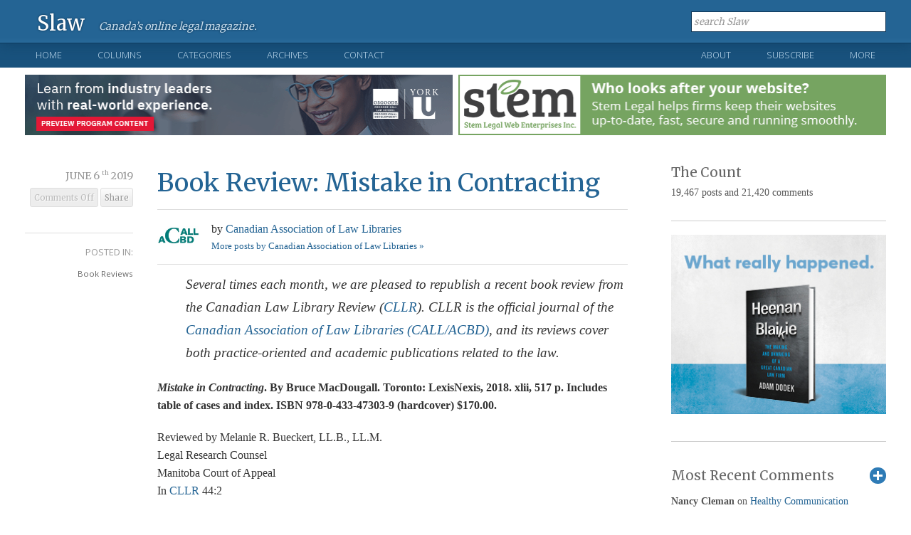

--- FILE ---
content_type: text/html; charset=UTF-8
request_url: https://www.slaw.ca/2019/06/06/book-review-mistake-in-contracting/
body_size: 16223
content:
<!DOCTYPE html>

<!--[if IE 6]>

<html id="ie6" lang="en">

<![endif]-->

<!--[if IE 7]>

<html id="ie7" lang="en">

<![endif]-->

<!--[if IE 8]>

<html id="ie8" lang="en">

<![endif]-->

<!--[if !(IE 6) | !(IE 7) | !(IE 8)  ]><!-->

<html lang="en">

<!--<![endif]-->

<head>

	

<meta charset="UTF-8" />

<meta name="viewport" content="width=device-width" />

<title>Book Review: Mistake in Contracting - Slaw</title>



<link rel="profile" href="http://gmpg.org/xfn/11" />

<link rel="shortcut icon" href="https://www.slaw.ca/favicon.ico" type="image/x-icon" />

<link rel="stylesheet" href="https://www.slaw.ca/wp-content/themes/slaw2012/style.css?v=1.71" type="text/css" media="screen" />

<link rel="stylesheet" href="https://www.slaw.ca/wp-content/themes/slaw2012/responsive.css" type="text/css" media="screen" />

<link href="https://fonts.googleapis.com/css?family=Merriweather:300,400,700" rel="stylesheet" type="text/css" />

<link href="https://fonts.googleapis.com/css?family=Open+Sans:300,400" rel="stylesheet" type="text/css" />

<link rel="stylesheet" href="https://www.slaw.ca/wp-content/themes/slaw2012/print.css" type="text/css" media="print" />

<link href="//netdna.bootstrapcdn.com/font-awesome/4.0.0/css/font-awesome.css" rel="stylesheet">

<link rel="pingback" href="https://www.slaw.ca/xmlrpc.php" />

<link rel="alternate" type="application/rss+xml" title="Slaw RSS Feed" href="http://feeds.feedburner.com/slaw/IkMK" />



<!--[if lt IE 9]>

	<script src="https://www.slaw.ca/wp-content/themes/slaw2012/js/html5.js"></script>

	<link rel="stylesheet" href="https://www.slaw.ca/wp-content/themes/slaw2012/style-ie8.css" type="text/css" media="screen" />

<![endif]-->

<!--[if lt IE 8]>

	<link rel="stylesheet" href="https://www.slaw.ca/wp-content/themes/slaw2012/style-ie7.css" type="text/css" media="screen" />

<![endif]-->





<meta name='robots' content='index, follow, max-image-preview:large, max-snippet:-1, max-video-preview:-1' />

	<!-- This site is optimized with the Yoast SEO plugin v26.7 - https://yoast.com/wordpress/plugins/seo/ -->
	<link rel="canonical" href="https://www.slaw.ca/2019/06/06/book-review-mistake-in-contracting/" />
	<meta property="og:locale" content="en_US" />
	<meta property="og:type" content="article" />
	<meta property="og:title" content="Book Review: Mistake in Contracting - Slaw" />
	<meta property="og:description" content="Several times each month, we are pleased to republish a recent book review from the Canadian Law Library Review (CLLR). CLLR is the official journal of the Canadian Association of Law Libraries (CALL/ACBD), and its reviews cover both practice-oriented and academic publications related to the law. Mistake in Contracting. By Bruce MacDougall. Toronto: LexisNexis, 2018. [&hellip;]" />
	<meta property="og:url" content="https://www.slaw.ca/2019/06/06/book-review-mistake-in-contracting/" />
	<meta property="og:site_name" content="Slaw" />
	<meta property="article:author" content="https://www.facebook.com/callacbd" />
	<meta property="article:published_time" content="2019-06-06T11:00:16+00:00" />
	<meta property="og:image" content="https://www.slaw.ca/wp-content/uploads/2023/01/slaw-reverse-1280x720-1.png" />
	<meta property="og:image:width" content="1280" />
	<meta property="og:image:height" content="720" />
	<meta property="og:image:type" content="image/png" />
	<meta name="author" content="Canadian Association of Law Libraries" />
	<meta name="twitter:card" content="summary_large_image" />
	<meta name="twitter:creator" content="@callacbd" />
	<meta name="twitter:label1" content="Written by" />
	<meta name="twitter:data1" content="Canadian Association of Law Libraries" />
	<meta name="twitter:label2" content="Est. reading time" />
	<meta name="twitter:data2" content="4 minutes" />
	<script type="application/ld+json" class="yoast-schema-graph">{"@context":"https://schema.org","@graph":[{"@type":"Article","@id":"https://www.slaw.ca/2019/06/06/book-review-mistake-in-contracting/#article","isPartOf":{"@id":"https://www.slaw.ca/2019/06/06/book-review-mistake-in-contracting/"},"author":{"name":"Canadian Association of Law Libraries","@id":"https://www.slaw.ca/#/schema/person/3d633ea31b6dbc6c7e4be377d9b4cd96"},"headline":"Book Review: Mistake in Contracting","datePublished":"2019-06-06T11:00:16+00:00","mainEntityOfPage":{"@id":"https://www.slaw.ca/2019/06/06/book-review-mistake-in-contracting/"},"wordCount":745,"articleSection":["Book Reviews"],"inLanguage":"en"},{"@type":"WebPage","@id":"https://www.slaw.ca/2019/06/06/book-review-mistake-in-contracting/","url":"https://www.slaw.ca/2019/06/06/book-review-mistake-in-contracting/","name":"Book Review: Mistake in Contracting - Slaw","isPartOf":{"@id":"https://www.slaw.ca/#website"},"datePublished":"2019-06-06T11:00:16+00:00","author":{"@id":"https://www.slaw.ca/#/schema/person/3d633ea31b6dbc6c7e4be377d9b4cd96"},"breadcrumb":{"@id":"https://www.slaw.ca/2019/06/06/book-review-mistake-in-contracting/#breadcrumb"},"inLanguage":"en","potentialAction":[{"@type":"ReadAction","target":["https://www.slaw.ca/2019/06/06/book-review-mistake-in-contracting/"]}]},{"@type":"BreadcrumbList","@id":"https://www.slaw.ca/2019/06/06/book-review-mistake-in-contracting/#breadcrumb","itemListElement":[{"@type":"ListItem","position":1,"name":"Home","item":"https://www.slaw.ca/"},{"@type":"ListItem","position":2,"name":"Book Review: Mistake in Contracting"}]},{"@type":"WebSite","@id":"https://www.slaw.ca/#website","url":"https://www.slaw.ca/","name":"Slaw","description":"Canada's online legal magazine","potentialAction":[{"@type":"SearchAction","target":{"@type":"EntryPoint","urlTemplate":"https://www.slaw.ca/?s={search_term_string}"},"query-input":{"@type":"PropertyValueSpecification","valueRequired":true,"valueName":"search_term_string"}}],"inLanguage":"en"},{"@type":"Person","@id":"https://www.slaw.ca/#/schema/person/3d633ea31b6dbc6c7e4be377d9b4cd96","name":"Canadian Association of Law Libraries","description":"The Canadian Association of Law Libraries (CALL/ACBD) currently has approximately 400 members representing a wide variety of law library interests across Canada. It provides a forum for the exchange of information and ideas among members, fosters cooperation among Canadian law libraries, and plays an active role in promoting access to legal information for all Canadians. Each quarter, we publish our official journal: The Canadian Law Library Review (CLLR), from which recent book reviews and column excerpts are periodically republished here on Slaw.ca.","sameAs":["https://www.callacbd.ca/Publications","https://www.facebook.com/callacbd","https://www.linkedin.com/groups/2006070/","https://x.com/callacbd"],"url":"https://www.slaw.ca/author/callacbd/"}]}</script>
	<!-- / Yoast SEO plugin. -->


<link rel="alternate" title="oEmbed (JSON)" type="application/json+oembed" href="https://www.slaw.ca/wp-json/oembed/1.0/embed?url=https%3A%2F%2Fwww.slaw.ca%2F2019%2F06%2F06%2Fbook-review-mistake-in-contracting%2F" />
<link rel="alternate" title="oEmbed (XML)" type="text/xml+oembed" href="https://www.slaw.ca/wp-json/oembed/1.0/embed?url=https%3A%2F%2Fwww.slaw.ca%2F2019%2F06%2F06%2Fbook-review-mistake-in-contracting%2F&#038;format=xml" />
<style id='wp-img-auto-sizes-contain-inline-css' type='text/css'>
img:is([sizes=auto i],[sizes^="auto," i]){contain-intrinsic-size:3000px 1500px}
/*# sourceURL=wp-img-auto-sizes-contain-inline-css */
</style>
<style id='wp-emoji-styles-inline-css' type='text/css'>

	img.wp-smiley, img.emoji {
		display: inline !important;
		border: none !important;
		box-shadow: none !important;
		height: 1em !important;
		width: 1em !important;
		margin: 0 0.07em !important;
		vertical-align: -0.1em !important;
		background: none !important;
		padding: 0 !important;
	}
/*# sourceURL=wp-emoji-styles-inline-css */
</style>
<style id='wp-block-library-inline-css' type='text/css'>
:root{--wp-block-synced-color:#7a00df;--wp-block-synced-color--rgb:122,0,223;--wp-bound-block-color:var(--wp-block-synced-color);--wp-editor-canvas-background:#ddd;--wp-admin-theme-color:#007cba;--wp-admin-theme-color--rgb:0,124,186;--wp-admin-theme-color-darker-10:#006ba1;--wp-admin-theme-color-darker-10--rgb:0,107,160.5;--wp-admin-theme-color-darker-20:#005a87;--wp-admin-theme-color-darker-20--rgb:0,90,135;--wp-admin-border-width-focus:2px}@media (min-resolution:192dpi){:root{--wp-admin-border-width-focus:1.5px}}.wp-element-button{cursor:pointer}:root .has-very-light-gray-background-color{background-color:#eee}:root .has-very-dark-gray-background-color{background-color:#313131}:root .has-very-light-gray-color{color:#eee}:root .has-very-dark-gray-color{color:#313131}:root .has-vivid-green-cyan-to-vivid-cyan-blue-gradient-background{background:linear-gradient(135deg,#00d084,#0693e3)}:root .has-purple-crush-gradient-background{background:linear-gradient(135deg,#34e2e4,#4721fb 50%,#ab1dfe)}:root .has-hazy-dawn-gradient-background{background:linear-gradient(135deg,#faaca8,#dad0ec)}:root .has-subdued-olive-gradient-background{background:linear-gradient(135deg,#fafae1,#67a671)}:root .has-atomic-cream-gradient-background{background:linear-gradient(135deg,#fdd79a,#004a59)}:root .has-nightshade-gradient-background{background:linear-gradient(135deg,#330968,#31cdcf)}:root .has-midnight-gradient-background{background:linear-gradient(135deg,#020381,#2874fc)}:root{--wp--preset--font-size--normal:16px;--wp--preset--font-size--huge:42px}.has-regular-font-size{font-size:1em}.has-larger-font-size{font-size:2.625em}.has-normal-font-size{font-size:var(--wp--preset--font-size--normal)}.has-huge-font-size{font-size:var(--wp--preset--font-size--huge)}.has-text-align-center{text-align:center}.has-text-align-left{text-align:left}.has-text-align-right{text-align:right}.has-fit-text{white-space:nowrap!important}#end-resizable-editor-section{display:none}.aligncenter{clear:both}.items-justified-left{justify-content:flex-start}.items-justified-center{justify-content:center}.items-justified-right{justify-content:flex-end}.items-justified-space-between{justify-content:space-between}.screen-reader-text{border:0;clip-path:inset(50%);height:1px;margin:-1px;overflow:hidden;padding:0;position:absolute;width:1px;word-wrap:normal!important}.screen-reader-text:focus{background-color:#ddd;clip-path:none;color:#444;display:block;font-size:1em;height:auto;left:5px;line-height:normal;padding:15px 23px 14px;text-decoration:none;top:5px;width:auto;z-index:100000}html :where(.has-border-color){border-style:solid}html :where([style*=border-top-color]){border-top-style:solid}html :where([style*=border-right-color]){border-right-style:solid}html :where([style*=border-bottom-color]){border-bottom-style:solid}html :where([style*=border-left-color]){border-left-style:solid}html :where([style*=border-width]){border-style:solid}html :where([style*=border-top-width]){border-top-style:solid}html :where([style*=border-right-width]){border-right-style:solid}html :where([style*=border-bottom-width]){border-bottom-style:solid}html :where([style*=border-left-width]){border-left-style:solid}html :where(img[class*=wp-image-]){height:auto;max-width:100%}:where(figure){margin:0 0 1em}html :where(.is-position-sticky){--wp-admin--admin-bar--position-offset:var(--wp-admin--admin-bar--height,0px)}@media screen and (max-width:600px){html :where(.is-position-sticky){--wp-admin--admin-bar--position-offset:0px}}

/*# sourceURL=wp-block-library-inline-css */
</style><style id='global-styles-inline-css' type='text/css'>
:root{--wp--preset--aspect-ratio--square: 1;--wp--preset--aspect-ratio--4-3: 4/3;--wp--preset--aspect-ratio--3-4: 3/4;--wp--preset--aspect-ratio--3-2: 3/2;--wp--preset--aspect-ratio--2-3: 2/3;--wp--preset--aspect-ratio--16-9: 16/9;--wp--preset--aspect-ratio--9-16: 9/16;--wp--preset--color--black: #000000;--wp--preset--color--cyan-bluish-gray: #abb8c3;--wp--preset--color--white: #ffffff;--wp--preset--color--pale-pink: #f78da7;--wp--preset--color--vivid-red: #cf2e2e;--wp--preset--color--luminous-vivid-orange: #ff6900;--wp--preset--color--luminous-vivid-amber: #fcb900;--wp--preset--color--light-green-cyan: #7bdcb5;--wp--preset--color--vivid-green-cyan: #00d084;--wp--preset--color--pale-cyan-blue: #8ed1fc;--wp--preset--color--vivid-cyan-blue: #0693e3;--wp--preset--color--vivid-purple: #9b51e0;--wp--preset--gradient--vivid-cyan-blue-to-vivid-purple: linear-gradient(135deg,rgb(6,147,227) 0%,rgb(155,81,224) 100%);--wp--preset--gradient--light-green-cyan-to-vivid-green-cyan: linear-gradient(135deg,rgb(122,220,180) 0%,rgb(0,208,130) 100%);--wp--preset--gradient--luminous-vivid-amber-to-luminous-vivid-orange: linear-gradient(135deg,rgb(252,185,0) 0%,rgb(255,105,0) 100%);--wp--preset--gradient--luminous-vivid-orange-to-vivid-red: linear-gradient(135deg,rgb(255,105,0) 0%,rgb(207,46,46) 100%);--wp--preset--gradient--very-light-gray-to-cyan-bluish-gray: linear-gradient(135deg,rgb(238,238,238) 0%,rgb(169,184,195) 100%);--wp--preset--gradient--cool-to-warm-spectrum: linear-gradient(135deg,rgb(74,234,220) 0%,rgb(151,120,209) 20%,rgb(207,42,186) 40%,rgb(238,44,130) 60%,rgb(251,105,98) 80%,rgb(254,248,76) 100%);--wp--preset--gradient--blush-light-purple: linear-gradient(135deg,rgb(255,206,236) 0%,rgb(152,150,240) 100%);--wp--preset--gradient--blush-bordeaux: linear-gradient(135deg,rgb(254,205,165) 0%,rgb(254,45,45) 50%,rgb(107,0,62) 100%);--wp--preset--gradient--luminous-dusk: linear-gradient(135deg,rgb(255,203,112) 0%,rgb(199,81,192) 50%,rgb(65,88,208) 100%);--wp--preset--gradient--pale-ocean: linear-gradient(135deg,rgb(255,245,203) 0%,rgb(182,227,212) 50%,rgb(51,167,181) 100%);--wp--preset--gradient--electric-grass: linear-gradient(135deg,rgb(202,248,128) 0%,rgb(113,206,126) 100%);--wp--preset--gradient--midnight: linear-gradient(135deg,rgb(2,3,129) 0%,rgb(40,116,252) 100%);--wp--preset--font-size--small: 13px;--wp--preset--font-size--medium: 20px;--wp--preset--font-size--large: 36px;--wp--preset--font-size--x-large: 42px;--wp--preset--spacing--20: 0.44rem;--wp--preset--spacing--30: 0.67rem;--wp--preset--spacing--40: 1rem;--wp--preset--spacing--50: 1.5rem;--wp--preset--spacing--60: 2.25rem;--wp--preset--spacing--70: 3.38rem;--wp--preset--spacing--80: 5.06rem;--wp--preset--shadow--natural: 6px 6px 9px rgba(0, 0, 0, 0.2);--wp--preset--shadow--deep: 12px 12px 50px rgba(0, 0, 0, 0.4);--wp--preset--shadow--sharp: 6px 6px 0px rgba(0, 0, 0, 0.2);--wp--preset--shadow--outlined: 6px 6px 0px -3px rgb(255, 255, 255), 6px 6px rgb(0, 0, 0);--wp--preset--shadow--crisp: 6px 6px 0px rgb(0, 0, 0);}:where(.is-layout-flex){gap: 0.5em;}:where(.is-layout-grid){gap: 0.5em;}body .is-layout-flex{display: flex;}.is-layout-flex{flex-wrap: wrap;align-items: center;}.is-layout-flex > :is(*, div){margin: 0;}body .is-layout-grid{display: grid;}.is-layout-grid > :is(*, div){margin: 0;}:where(.wp-block-columns.is-layout-flex){gap: 2em;}:where(.wp-block-columns.is-layout-grid){gap: 2em;}:where(.wp-block-post-template.is-layout-flex){gap: 1.25em;}:where(.wp-block-post-template.is-layout-grid){gap: 1.25em;}.has-black-color{color: var(--wp--preset--color--black) !important;}.has-cyan-bluish-gray-color{color: var(--wp--preset--color--cyan-bluish-gray) !important;}.has-white-color{color: var(--wp--preset--color--white) !important;}.has-pale-pink-color{color: var(--wp--preset--color--pale-pink) !important;}.has-vivid-red-color{color: var(--wp--preset--color--vivid-red) !important;}.has-luminous-vivid-orange-color{color: var(--wp--preset--color--luminous-vivid-orange) !important;}.has-luminous-vivid-amber-color{color: var(--wp--preset--color--luminous-vivid-amber) !important;}.has-light-green-cyan-color{color: var(--wp--preset--color--light-green-cyan) !important;}.has-vivid-green-cyan-color{color: var(--wp--preset--color--vivid-green-cyan) !important;}.has-pale-cyan-blue-color{color: var(--wp--preset--color--pale-cyan-blue) !important;}.has-vivid-cyan-blue-color{color: var(--wp--preset--color--vivid-cyan-blue) !important;}.has-vivid-purple-color{color: var(--wp--preset--color--vivid-purple) !important;}.has-black-background-color{background-color: var(--wp--preset--color--black) !important;}.has-cyan-bluish-gray-background-color{background-color: var(--wp--preset--color--cyan-bluish-gray) !important;}.has-white-background-color{background-color: var(--wp--preset--color--white) !important;}.has-pale-pink-background-color{background-color: var(--wp--preset--color--pale-pink) !important;}.has-vivid-red-background-color{background-color: var(--wp--preset--color--vivid-red) !important;}.has-luminous-vivid-orange-background-color{background-color: var(--wp--preset--color--luminous-vivid-orange) !important;}.has-luminous-vivid-amber-background-color{background-color: var(--wp--preset--color--luminous-vivid-amber) !important;}.has-light-green-cyan-background-color{background-color: var(--wp--preset--color--light-green-cyan) !important;}.has-vivid-green-cyan-background-color{background-color: var(--wp--preset--color--vivid-green-cyan) !important;}.has-pale-cyan-blue-background-color{background-color: var(--wp--preset--color--pale-cyan-blue) !important;}.has-vivid-cyan-blue-background-color{background-color: var(--wp--preset--color--vivid-cyan-blue) !important;}.has-vivid-purple-background-color{background-color: var(--wp--preset--color--vivid-purple) !important;}.has-black-border-color{border-color: var(--wp--preset--color--black) !important;}.has-cyan-bluish-gray-border-color{border-color: var(--wp--preset--color--cyan-bluish-gray) !important;}.has-white-border-color{border-color: var(--wp--preset--color--white) !important;}.has-pale-pink-border-color{border-color: var(--wp--preset--color--pale-pink) !important;}.has-vivid-red-border-color{border-color: var(--wp--preset--color--vivid-red) !important;}.has-luminous-vivid-orange-border-color{border-color: var(--wp--preset--color--luminous-vivid-orange) !important;}.has-luminous-vivid-amber-border-color{border-color: var(--wp--preset--color--luminous-vivid-amber) !important;}.has-light-green-cyan-border-color{border-color: var(--wp--preset--color--light-green-cyan) !important;}.has-vivid-green-cyan-border-color{border-color: var(--wp--preset--color--vivid-green-cyan) !important;}.has-pale-cyan-blue-border-color{border-color: var(--wp--preset--color--pale-cyan-blue) !important;}.has-vivid-cyan-blue-border-color{border-color: var(--wp--preset--color--vivid-cyan-blue) !important;}.has-vivid-purple-border-color{border-color: var(--wp--preset--color--vivid-purple) !important;}.has-vivid-cyan-blue-to-vivid-purple-gradient-background{background: var(--wp--preset--gradient--vivid-cyan-blue-to-vivid-purple) !important;}.has-light-green-cyan-to-vivid-green-cyan-gradient-background{background: var(--wp--preset--gradient--light-green-cyan-to-vivid-green-cyan) !important;}.has-luminous-vivid-amber-to-luminous-vivid-orange-gradient-background{background: var(--wp--preset--gradient--luminous-vivid-amber-to-luminous-vivid-orange) !important;}.has-luminous-vivid-orange-to-vivid-red-gradient-background{background: var(--wp--preset--gradient--luminous-vivid-orange-to-vivid-red) !important;}.has-very-light-gray-to-cyan-bluish-gray-gradient-background{background: var(--wp--preset--gradient--very-light-gray-to-cyan-bluish-gray) !important;}.has-cool-to-warm-spectrum-gradient-background{background: var(--wp--preset--gradient--cool-to-warm-spectrum) !important;}.has-blush-light-purple-gradient-background{background: var(--wp--preset--gradient--blush-light-purple) !important;}.has-blush-bordeaux-gradient-background{background: var(--wp--preset--gradient--blush-bordeaux) !important;}.has-luminous-dusk-gradient-background{background: var(--wp--preset--gradient--luminous-dusk) !important;}.has-pale-ocean-gradient-background{background: var(--wp--preset--gradient--pale-ocean) !important;}.has-electric-grass-gradient-background{background: var(--wp--preset--gradient--electric-grass) !important;}.has-midnight-gradient-background{background: var(--wp--preset--gradient--midnight) !important;}.has-small-font-size{font-size: var(--wp--preset--font-size--small) !important;}.has-medium-font-size{font-size: var(--wp--preset--font-size--medium) !important;}.has-large-font-size{font-size: var(--wp--preset--font-size--large) !important;}.has-x-large-font-size{font-size: var(--wp--preset--font-size--x-large) !important;}
/*# sourceURL=global-styles-inline-css */
</style>

<style id='classic-theme-styles-inline-css' type='text/css'>
/*! This file is auto-generated */
.wp-block-button__link{color:#fff;background-color:#32373c;border-radius:9999px;box-shadow:none;text-decoration:none;padding:calc(.667em + 2px) calc(1.333em + 2px);font-size:1.125em}.wp-block-file__button{background:#32373c;color:#fff;text-decoration:none}
/*# sourceURL=/wp-includes/css/classic-themes.min.css */
</style>
<script type="text/javascript" src="https://www.slaw.ca/wp-includes/js/jquery/jquery.min.js?ver=3.7.1" id="jquery-core-js"></script>
<script type="text/javascript" src="https://www.slaw.ca/wp-includes/js/jquery/jquery-migrate.min.js?ver=3.4.1" id="jquery-migrate-js"></script>
<link rel="https://api.w.org/" href="https://www.slaw.ca/wp-json/" /><link rel="alternate" title="JSON" type="application/json" href="https://www.slaw.ca/wp-json/wp/v2/posts/92578" /><link rel="EditURI" type="application/rsd+xml" title="RSD" href="https://www.slaw.ca/xmlrpc.php?rsd" />
<meta name="generator" content="WordPress 6.9" />
<link rel='shortlink' href='https://www.slaw.ca/?p=92578' />

<meta name="google-site-verification" content="gQpkAtNLElZz4l8_Rm6b-zGLG8vZ_7LlQi9dMCi8laA" />

<script async src="https://pagead2.googlesyndication.com/pagead/js/adsbygoogle.js?client=ca-pub-7581401908171407"
     crossorigin="anonymous"></script>

</head>



<body >


<header id="static-header" class="clearfix">

	

	<div class="content-block">

		<div id="logomark">

			<a class="logo" href="https://www.slaw.ca">Slaw</a>

			<div id="slogan">

				
					Canada&rsquo;s online legal magazine.

				
			</div><!--/.slogan-->

		</div><!--/#logomark-->

	

		<div id="header-meta" class="clearfix">

			

			<a id="menu-toggle" href="#">Show Menu</a>

			

			<div id="header-search">

				<form method="get" action="https://www.slaw.ca">

					<input type="text" class="inactive" value="search Slaw"  onfocus="if (this.value == 'search Slaw') {this.value = ''; this.className = '';}" onblur="if (this.value == '') {this.value = 'search Slaw'; this.className = 'inactive'; }" id="searchformlabel" name="s" />

				</form>

			</div> <!--#header-search -->

			

		</div><!--/#header-meta-->

	</div><!--/.content-block-->

	

</header><!--/#static-header-->





<nav id="primary-nav" class="clearfix">

	<div class="content-block clearfix">

		

		<ul class="nav01">

			<li class="nav-home "><a href="https://www.slaw.ca">Home</a></li>

			<li ><a class="open-menu" href="https://www.slaw.ca/columns">Columns</a>

				<div>

					<div class="nav-col collist">

						<h4>Slaw Columns</h4>

						<ul>

								<li class="cat-item cat-item-4226"><a href="https://www.slaw.ca/category/columns/administrative-law/">Administrative Law</a>
</li>
	<li class="cat-item cat-item-2452"><a href="https://www.slaw.ca/category/columns/dispute-resolution-column/">Dispute Resolution</a>
</li>
	<li class="cat-item cat-item-2646"><a href="https://www.slaw.ca/category/columns/intellectual-property-column/">Intellectual Property</a>
</li>
	<li class="cat-item cat-item-1484"><a href="https://www.slaw.ca/category/columns/justice-issues-column/">Justice Issues</a>
</li>
	<li class="cat-item cat-item-127"><a href="https://www.slaw.ca/category/columns/legal-education/">Legal Education</a>
</li>
	<li class="cat-item cat-item-2826"><a href="https://www.slaw.ca/category/columns/legal-ethics-column/">Legal Ethics</a>
</li>
	<li class="cat-item cat-item-1479"><a href="https://www.slaw.ca/category/columns/legal-info/">Legal Information</a>
</li>
	<li class="cat-item cat-item-1480"><a href="https://www.slaw.ca/category/columns/legal-marketing/">Legal Marketing</a>
</li>
	<li class="cat-item cat-item-1478"><a href="https://www.slaw.ca/category/columns/publishing-column/">Legal Publishing</a>
</li>
	<li class="cat-item cat-item-1477"><a href="https://www.slaw.ca/category/columns/legal-tech/">Legal Technology</a>
</li>
	<li class="cat-item cat-item-1482"><a href="https://www.slaw.ca/category/columns/practice/">Practice of Law</a>
</li>

						</ul>

					</div><!--/.navcol-->

					

					
						

						<div class="nav-col columns">

							

						<h4 class="clearfix">

							<a href="https://www.slaw.ca/columns/">Recently Published Columns</a>

							<a class="more-link" href="https://www.slaw.ca/columns/">All Columns</a>

						</h4>

						

						<div class="clearfix">

							
							

								</div><div class="clearfix">
						

								<div class="nav-column-item">

									<span class="category"><a href="https://www.slaw.ca/category/columns/legal-marketing/">Legal Marketing</a>, <a href="https://www.slaw.ca/category/columns/practice/">Practice of Law</a></span>

									<h5><a href="https://www.slaw.ca/2026/01/16/the-law-firm-private-equity-puzzle/">The Law Firm Private Equity Puzzle</a></h5>

									<span class="author">by <a href="https://www.slaw.ca/author/suttie/" title="Posts by Heather Suttie" rel="author">Heather Suttie</a></span> &bull;

									<time datetime="2026-01-16">

										Published January 16th, 2026
									</time>

								</div><!--/.nav-column-item-->

						



					     	
							

								
						

								<div class="nav-column-item">

									<span class="category"><a href="https://www.slaw.ca/category/columns/publishing-column/">Legal Publishing</a></span>

									<h5><a href="https://www.slaw.ca/2026/01/14/competitively-a-challenging-mountain-to-climb/">Competitively, a Challenging Mountain to Climb</a></h5>

									<span class="author">by <a href="https://www.slaw.ca/author/mckay/" title="Posts by Robert McKay" rel="author">Robert McKay</a></span> &bull;

									<time datetime="2026-01-14">

										Published January 14th, 2026
									</time>

								</div><!--/.nav-column-item-->

						



					     	
							

								</div><div class="clearfix">
						

								<div class="nav-column-item">

									<span class="category"><a href="https://www.slaw.ca/category/columns/practice/">Practice of Law</a></span>

									<h5><a href="https://www.slaw.ca/2026/01/13/you-are-a-loose-fish-and-a-fast-fish/">You Are a Loose-Fish and a Fast-Fish</a></h5>

									<span class="author">by <a href="https://www.slaw.ca/author/hu/" title="Posts by Ian Hu" rel="author">Ian Hu</a></span> &bull;

									<time datetime="2026-01-13">

										Published January 13th, 2026
									</time>

								</div><!--/.nav-column-item-->

						



					     	
							

								
						

								<div class="nav-column-item">

									<span class="category"><a href="https://www.slaw.ca/category/columns/legal-info/">Legal Information</a>, <a href="https://www.slaw.ca/category/columns/practice/">Practice of Law</a></span>

									<h5><a href="https://www.slaw.ca/2026/01/12/healthy-communication-boundaries-in-a-connected-world/">Healthy Communication Boundaries in a Connected World</a></h5>

									<span class="author">by <a href="https://www.slaw.ca/author/hodgesneufeld/" title="Posts by Melanie Hodges Neufeld" rel="author">Melanie Hodges Neufeld</a></span> &bull;

									<time datetime="2026-01-12">

										Published January 12th, 2026
									</time>

								</div><!--/.nav-column-item-->

						



					     	
							

								</div><div class="clearfix">
						

								<div class="nav-column-item">

									<span class="category"><a href="https://www.slaw.ca/category/columns/administrative-law/">Administrative Law</a>, <a href="https://www.slaw.ca/category/columns/dispute-resolution-column/">Dispute Resolution</a></span>

									<h5><a href="https://www.slaw.ca/2026/01/09/poor-decision-making-and-backlogs-in-the-administrative-justice-system/">Poor Decision-Making and Backlogs in the Administrative Justice System</a></h5>

									<span class="author">by <a href="https://www.slaw.ca/author/mackenzie/" title="Posts by Ian Mackenzie" rel="author">Ian Mackenzie</a></span> &bull;

									<time datetime="2026-01-09">

										Published January 9th, 2026
									</time>

								</div><!--/.nav-column-item-->

						



					     	
							

								
						

								<div class="nav-column-item">

									<span class="category"><a href="https://www.slaw.ca/category/legal-information/book-reviews/">Book Reviews</a>, <a href="https://www.slaw.ca/category/columns/legal-info/">Legal Information</a></span>

									<h5><a href="https://www.slaw.ca/2026/01/08/book-review-oatley-lehman-on-achieving-fair-verdicts-in-personal-injury-cases/">Book Review: Oatley &#038; Lehman on Achieving Fair Verdicts in Personal Injury Cases</a></h5>

									<span class="author">by <a href="https://www.slaw.ca/author/callacbd/" title="Posts by Canadian Association of Law Libraries" rel="author">Canadian Association of Law Libraries</a></span> &bull;

									<time datetime="2026-01-08">

										Published January 8th, 2026
									</time>

								</div><!--/.nav-column-item-->

						



					     	
							</div><!--/.clearfix-->

						</div><!--/.nav-col-->

				

						
						

					<div class="nav-col collist">

						<h4>Today</h4>

						<ul>

							<li><a href="https://www.slaw.ca/category/today/summaries-sunday/">Summaries Sunday</a></li>

							<li><a href="https://www.slaw.ca/category/today/mondays-mix/">Monday's Mix</a></li>

							<li><a href="https://www.slaw.ca/category/today/tips-tuesday/">Tips Tuesday</a></li>

							<li><a href="https://www.slaw.ca/category/today/hot-on-canlii/">Wednesday: What's Hot on CanLII</a></li>

							<li><a href="https://www.slaw.ca/category/today/thursday-thinkpiece/">Thursday Thinkpiece</a></li>

							<li><a href="https://www.slaw.ca/category/today/friday-fillip/">The Friday Fillip</a></li>

						</ul>

					</div><!--/.nav-col-->

				</div>

			</li>

			<li ><a class="open-menu" href="https://www.slaw.ca/post-archives#categories/">Categories</a>
				
				

				<div>

					
					<h4>Blog Post Categories</h4>

					<div class="nav-col categories">

						<ul>



						    <li>	<a href="https://www.slaw.ca/category/administration-of-slaw/">Administration of Slaw</a></li><li>
	<a href="https://www.slaw.ca/category/administration-of-slaw/firm-guest-blogger/">Firm Guest Blogger</a></li><li>
	<a href="https://www.slaw.ca/category/administration-of-slaw/ulc_ecomm_list/">ulc_ecomm_list</a></li><li>
	<a href="https://www.slaw.ca/category/announcements/">Announcements</a></li><li>
	<a href="https://www.slaw.ca/category/case-comment/">Case Comment</a></li><li>
	<a href="https://www.slaw.ca/category/education-training/">Education &amp; Training</a></li><li>
	<a href="https://www.slaw.ca/category/education-training/cle-pd/">Education &amp; Training: CLE/PD</a></li><li>
	<a href="https://www.slaw.ca/category/education-training/law-schools/">Education &amp; Training: Law Schools</a></li></ul></div><div class="nav-col categories"><ul><li>
	<a href="https://www.slaw.ca/category/justice-issues/">Justice Issues</a></li><li>
	<a href="https://www.slaw.ca/category/legal-information/">Legal Information</a></li><li>
	<a href="https://www.slaw.ca/category/legal-information/book-reviews/">Book Reviews</a></li><li>
	<a href="https://www.slaw.ca/category/legal-information/information-management/">Legal Information: Information Management</a></li><li>
	<a href="https://www.slaw.ca/category/legal-information/research/">Legal Information: Libraries &amp; Research</a></li><li>
	<a href="https://www.slaw.ca/category/legal-information/publishing-legal-information/">Legal Information: Publishing</a></li><li>
	<a href="https://www.slaw.ca/category/miscellaneous/">Miscellaneous</a></li><li>
	<a href="https://www.slaw.ca/category/practice-of-law/">Practice of Law</a></li></ul></div><div class="nav-col categories"><ul><li>
	<a href="https://www.slaw.ca/category/practice-of-law/future-of-practice/">Practice of Law: Future of Practice</a></li><li>
	<a href="https://www.slaw.ca/category/practice-of-law/marketing/">Practice of Law: Marketing</a></li><li>
	<a href="https://www.slaw.ca/category/practice-of-law/practice-management/">Practice of Law: Practice Management</a></li><li>
	<a href="https://www.slaw.ca/category/reading/">Reading</a></li><li>
	<a href="https://www.slaw.ca/category/reading/recommended-reading/">Reading: Recommended</a></li><li>
	<a href="https://www.slaw.ca/category/substantive-law/">Substantive Law</a></li><li>
	<a href="https://www.slaw.ca/category/substantive-law/international-issues/">International issues</a></li><li>
	<a href="https://www.slaw.ca/category/substantive-law/international-law-substantive-law/">International law</a></li></ul></div><div class="nav-col categories"><ul><li>
	<a href="https://www.slaw.ca/category/substantive-law/foreign-law-substantive-law/">Substantive Law: Foreign Law</a></li><li>
	<a href="https://www.slaw.ca/category/substantive-law/judicial-decisions-substantive-law/">Substantive Law: Judicial Decisions</a></li><li>
	<a href="https://www.slaw.ca/category/substantive-law/legislation-substantive-law/">Substantive Law: Legislation</a></li><li>
	<a href="https://www.slaw.ca/category/technology/">Technology</a></li><li>
	<a href="https://www.slaw.ca/category/technology/internet/">Technology: Internet</a></li><li>
	<a href="https://www.slaw.ca/category/technology/office-technology/">Technology: Office Technology</a></li><li>
	<a href="https://www.slaw.ca/category/technology/vendor-quiz/">Vendor Quiz</a></li><li>
</li></ul></div><div class="nav-col categories"><ul>


						</ul>

					</div><!--/.nav-col-->

				</div>
				
				
			</li>

			<li ><a class="open-menu" href="https://www.slaw.ca/post-archives/">Archives</a>

				<div>

					<h4 class="clearfix">

						<a href="https://www.slaw.ca/post-archives/">Archives</a>

						<a class="more-link" href="https://www.slaw.ca/post-archives/">Complete Archives</a>

					</h4>

					


							
								<div class="nav-col archive">

									<h5>2026</h5>

									<ul>

										<li><a href='https://www.slaw.ca/2026/01/'>January 2026</a></li>
									</ul>

								</div><!--/.nav-col-->



							
								<div class="nav-col archive">

									<h5>2025</h5>

									<ul>

										<li><a href='https://www.slaw.ca/2025/01/'>January 2025</a></li><li><a href='https://www.slaw.ca/2025/02/'>February 2025</a></li><li><a href='https://www.slaw.ca/2025/03/'>March 2025</a></li><li><a href='https://www.slaw.ca/2025/04/'>April 2025</a></li><li><a href='https://www.slaw.ca/2025/05/'>May 2025</a></li><li><a href='https://www.slaw.ca/2025/06/'>June 2025</a></li><li><a href='https://www.slaw.ca/2025/07/'>July 2025</a></li><li><a href='https://www.slaw.ca/2025/08/'>August 2025</a></li><li><a href='https://www.slaw.ca/2025/09/'>September 2025</a></li><li><a href='https://www.slaw.ca/2025/10/'>October 2025</a></li><li><a href='https://www.slaw.ca/2025/11/'>November 2025</a></li><li><a href='https://www.slaw.ca/2025/12/'>December 2025</a></li>
									</ul>

								</div><!--/.nav-col-->



							
								<div class="nav-col archive">

									<h5>2024</h5>

									<ul>

										<li><a href='https://www.slaw.ca/2024/01/'>January 2024</a></li><li><a href='https://www.slaw.ca/2024/02/'>February 2024</a></li><li><a href='https://www.slaw.ca/2024/03/'>March 2024</a></li><li><a href='https://www.slaw.ca/2024/04/'>April 2024</a></li><li><a href='https://www.slaw.ca/2024/05/'>May 2024</a></li><li><a href='https://www.slaw.ca/2024/06/'>June 2024</a></li><li><a href='https://www.slaw.ca/2024/07/'>July 2024</a></li><li><a href='https://www.slaw.ca/2024/08/'>August 2024</a></li><li><a href='https://www.slaw.ca/2024/09/'>September 2024</a></li><li><a href='https://www.slaw.ca/2024/10/'>October 2024</a></li><li><a href='https://www.slaw.ca/2024/11/'>November 2024</a></li><li><a href='https://www.slaw.ca/2024/12/'>December 2024</a></li>
									</ul>

								</div><!--/.nav-col-->



							
								<div class="nav-col archive">

									<h5>2023</h5>

									<ul>

										<li><a href='https://www.slaw.ca/2023/01/'>January 2023</a></li><li><a href='https://www.slaw.ca/2023/02/'>February 2023</a></li><li><a href='https://www.slaw.ca/2023/03/'>March 2023</a></li><li><a href='https://www.slaw.ca/2023/04/'>April 2023</a></li><li><a href='https://www.slaw.ca/2023/05/'>May 2023</a></li><li><a href='https://www.slaw.ca/2023/06/'>June 2023</a></li><li><a href='https://www.slaw.ca/2023/07/'>July 2023</a></li><li><a href='https://www.slaw.ca/2023/08/'>August 2023</a></li><li><a href='https://www.slaw.ca/2023/09/'>September 2023</a></li><li><a href='https://www.slaw.ca/2023/10/'>October 2023</a></li><li><a href='https://www.slaw.ca/2023/11/'>November 2023</a></li><li><a href='https://www.slaw.ca/2023/12/'>December 2023</a></li>
									</ul>

								</div><!--/.nav-col-->



							
								<div class="nav-col archive">

									<h5>2022</h5>

									<ul>

										<li><a href='https://www.slaw.ca/2022/01/'>January 2022</a></li><li><a href='https://www.slaw.ca/2022/02/'>February 2022</a></li><li><a href='https://www.slaw.ca/2022/03/'>March 2022</a></li><li><a href='https://www.slaw.ca/2022/04/'>April 2022</a></li><li><a href='https://www.slaw.ca/2022/05/'>May 2022</a></li><li><a href='https://www.slaw.ca/2022/06/'>June 2022</a></li><li><a href='https://www.slaw.ca/2022/07/'>July 2022</a></li><li><a href='https://www.slaw.ca/2022/08/'>August 2022</a></li><li><a href='https://www.slaw.ca/2022/09/'>September 2022</a></li><li><a href='https://www.slaw.ca/2022/10/'>October 2022</a></li><li><a href='https://www.slaw.ca/2022/11/'>November 2022</a></li><li><a href='https://www.slaw.ca/2022/12/'>December 2022</a></li>
									</ul>

								</div><!--/.nav-col-->



							 

					

				</div>

			</li>

			<li ><a href="https://www.slaw.ca/contact/">Contact</a></li>

		</ul><!--/.nav01-->

			

		<ul class="nav02">	

			<li ><a class="open-menu" href="https://www.slaw.ca/about-us/">About</a>

				<div>

					<h4>About Slaw</h4>

					<ul>

						<li><a href="https://www.slaw.ca/about-us">About Us</a></li>

						<li><a href="https://www.stemlegal.com/advertise-on-slaw/">Advertise on Slaw</a></li>

						<li><a href="https://www.slaw.ca/bloggers">Our Bloggers</a></li>

						<li><a href="https://www.slaw.ca/columnists/">Our Columnists</a></li>

						<li><a href="https://www.slaw.ca/occasional-contributors/">Occasional Contributors</a></li>

					</ul>

				</div>

			</li>

			<li><a class="" href="https://www.slaw.ca/subscribe">Subscribe</a>







				
				
				
				
				
				
				
				
				

			</li>

			<li class="nav-more">

				<a class="open-menu" href="#">More</a>

				<div>

					<h4>More from Slaw</h4>

					<ul>

						<li><a href="http://tips.slaw.ca/">Slaw Tips</a></li>

						<li><a href="https://www.slaw.ca/torogmemos/">Toronto Opinions Group (TOROG)</a></li>

						<li><a href="http://www.clawbies.ca">Canadian Law Blog Awards</a></li>

						<li><a href="https://www.slaw.ca/canadian-law-blogs-search-engine/">Canadian Law Blogs Search Engine</a></li>

						<li><a href="http://www.lawblogs.ca/">Canadian Law Blogs Directory</a></li>

						<li><a href="https://www.slaw.ca/category/today/friday-fillip/">The Friday Fillip</a> <i>(Archived)</i></li>

					</ul>

				</div>

			</li>

		</ul><!--/.nav02-->

	</div><!--/.content-block-->

</nav>



<div id="main-contain">

	

	<div id="header-boxes" class="clearfix ">

		<div class="item01">
		<!-- first banner -->

<A HREF="https://opd.osgoodepd.ca/certificates/?utm_medium=web+ad&utm_source=slaw.ca&utm_campaign=certificate+annual&utm_content=leaderboard+B" rel="nofollow"><IMG SRC="https://www.slaw.ca/wp-content/themes/slaw2012/images/Osgoode-banner-Jan15-2026.gif"></A>


				
</div>



	<div class="item02">
		<!-- second banner -->

<A HREF="https://www.stemlegal.com/services/law-firm-website-support/" rel="nofollow"><IMG SRC="https://www.slaw.ca/wp-content/themes/slaw2012/images/banner-stem-website-support.png"></a>


	</div>




	</div><!--/#header-ad-->

<div id="content" class="single-post clearfix">
  <section id="primary-content">
        <article class="clearfix">
      <div class="post-info">
        <div class="post-meta">
          <time class="date" datetime="2019-06-06">
            June 6            <span>
            th            </span>
            2019          </time>
          <span class="meta-comments">
          <span>Comments Off<span class="screen-reader-text"> on Book Review: Mistake in Contracting</span></span>          </span>
          <div class="share-menu">
		<a class="share-post" href="http://twitter.com/share?url=https://www.slaw.ca/2019/06/06/book-review-mistake-in-contracting/&text=Book+Review%3A+Mistake+in+Contracting">Share</a>
	<ul>
		<li><a target="_blank" href="mailto:?body=You%20might%20like%20to%20read%20Book+Review%3A+Mistake+in+Contracting%20on%20Slaw%20at%20https://www.slaw.ca/2019/06/06/book-review-mistake-in-contracting/.">Email</a></li>
		<li><a target="_blank" href="http://twitter.com/share?url=https://www.slaw.ca/2019/06/06/book-review-mistake-in-contracting/&text=Book+Review%3A+Mistake+in+Contracting">Twitter</a></li>
		<li><a target="_blank" href="https://plus.google.com/share?url=https://www.slaw.ca/2019/06/06/book-review-mistake-in-contracting/">Google+</a></li>
		<li><a target="_blank" href="http://www.facebook.com/sharer.php?u=https://www.slaw.ca/2019/06/06/book-review-mistake-in-contracting/&amp;t=Book+Review%3A+Mistake+in+Contracting">Facebook</a></li>
		<li><a target="_blank" href="http://www.linkedin.com/shareArticle?mini=true&url=https://www.slaw.ca/2019/06/06/book-review-mistake-in-contracting/&title=Book+Review%3A+Mistake+in+Contracting">LinkedIn</a></li>
	</ul>
</div><!--/.share-menu-->        </div>
        <!--/.post-meta-->
        
        <div class="post-categories"> <span>Posted in:</span>
          <ul class="single-post-categories"><li><a href="https://www.slaw.ca/category/legal-information/book-reviews/">Book Reviews</a></li></ul>        </div>
      </div>
      <!--/.post-info-->
      
      <div class="the-content">
                <h1><a href="https://www.slaw.ca/2019/06/06/book-review-mistake-in-contracting/">
          Book Review: Mistake in Contracting          </a></h1>
        <div class="author-block clearfix">
          <div class="author-image"><img src="/wp-content/themes/slaw2012/images/profiles/CALLACBD.jpg" /></div>                    <div class="author-name">by
            <a href="https://www.slaw.ca/author/callacbd/" title="Posts by Canadian Association of Law Libraries" rel="author">Canadian Association of Law Libraries</a>                      </div>
          <div class="author-link"><a href="https://www.slaw.ca/author/callacbd/">More posts by Canadian Association of Law Libraries &raquo;</a></div>
                  </div>
        <!--/.author-block-->
        
        <div class="content-wrap">
          <p style="padding-left: 40px;" class="lead"><em>Several times each month, we are pleased to republish a recent book review from the Canadian Law Library Review (<a href="https://www.callacbd.ca/Publications">CLLR</a>). CLLR is the official journal of the <a href="https://www.callacbd.ca/">Canadian Association of Law Libraries (CALL/ACBD)</a>, and its reviews cover both practice-oriented and academic publications related to the law.</em></p>
<p><strong><em>Mistake in Contracting</em></strong><strong>. By Bruce MacDougall. Toronto: LexisNexis, 2018. xlii, 517 p. Includes table of cases and index. ISBN 978-0-433-47303-9 (hardcover) $170.00. </strong></p>
<p>Reviewed by Melanie R. Bueckert, LL.B., LL.M.<br />
Legal Research Counsel<br />
Manitoba Court of Appeal<br />
In <a href="https://www.callacbd.ca/Publications">CLLR</a> 44:2</p>
<p>This text completes what LexisNexis is marketing as their “Truth in Contracting” trilogy. The first two books in the series were <em>Estoppel</em> (second edition published in 2019) and <em>Misrepresentation</em> (2016), all written by Bruce MacDougall, a professor at the University of British Columbia. MacDougall is a prolific LexisNexis author and has written <em>Introduction to Contracts</em> (third edition published in 2016), <em>Canadian Personal Property Security Law</em>, as well as related <em>Halsbury’s</em> titles. Whereas “mistake” only fills one chapter of MacDougall’s introductory contract law text, it now enjoys a standalone volume where the issues can be fleshed out in greater detail.</p>
<p>I became acquainted with MacDougall’s writings on contract law when I taught the contract law course at the University of Manitoba’s Faculty of Law in 2014. His writing style is very straightforward and accessible, and he has a knack for breaking difficult and complex topics down into manageable and easier-to-understand parts. I love his <em>Introduction to Contracts</em> text (particularly for use with law students), and I was pleased to find that he has managed to apply his writing style to this complex area of contract law, although this text appears to be geared toward a more knowledgeable audience. The text is user friendly in a number of ways, including the use of individually numbered paragraphs and the inclusion of a table of cases and index. There is also a detailed and well-organized table of contents.</p>
<p>The book has two parts. The first part is devoted to “issues that unite or transcend the different doctrines” (§A-001) that make up mistake in contract law. It helpfully contains a chapter on mistake’s relationship with other doctrines, providing useful context for the content of this work in the broader scheme of contract law generally. Note that the first part of the book comprises 175 pages. The second part of the book “examines various contexts and doctrines of mistake” (§B-001). It is divided into five chapters, but as MacDougall explains, “there are in fact two broad groupings: what might be called mistake inside the contract itself and mistake in the background to the contract” (§B-001). The remaining 300-plus pages are devoted to issues such as <em>non est factum</em>, mistake as to terms, rectification, mistaken assumptions, and mistake in identity. In addition to addressing a number of thorny theoretical issues surrounding mistake in contracting, the author also regularly addresses practical issues, such as evidentiary and procedural matters (pp 125 and 392 <em>et seq</em>). It should be understood, however, that this text is geared toward common-law jurisdictions and does not contain a discussion of civil law on this subject. As indicated in the preface, the law in this book is current to mid-December 2017.</p>
<p>I am not aware of any other Canadian texts that deal with this issue to this extent. While leading contract law texts address mistake, their authors simply do not have the space to address the law with this level of detail. For instance, Stephen M. Waddams devotes about 100 pages of his approximately 775-page text to issues related to mistake.[1] Instead, this text is along the lines of the English texts <em>Misrepresentation, Mistake and Non-Disclosure</em> by John Cartwright and <em>Rectification: The Modern Law and Practice Governing Claims for Rectification for Mistake</em> by David Hodge.[2]</p>
<p>Libraries looking to expand their contract law holdings, including academic law libraries, should consider purchasing this book, as well as libraries serving lawyers involved in commercial litigation and resolving contractual disputes. Libraries with one or both of the first two books in this series in their collections should complete the set with <em>Mistake in Contracting</em> to provide their patrons with complete access to a detailed explanation and critique of the law in this area.</p>
<p>[1] Stephen M Waddams, <em>The Law of Contracts</em>, 7th ed (Toronto: Carswell, 2017).</p>
<p>[2] John Cartwright, <em>Misrepresentation, Mistake and Non-Disclosure</em>, 4th ed (London: Sweet &amp; Maxwell, 2016); David Hodge, <em>Rectification: The Modern Law and Practice Governing Claims for Rectification for Mistake</em>, 2nd ed (London: Sweet &amp; Maxwell, 2015).</p>
        </div>
        <span class="count-tweet">
                </span>
                <nav class="single-prev-next clearfix"> <span class="prev-link">
          &laquo; <span>Previous:</span> <a href="https://www.slaw.ca/2019/06/06/tort-litigation-and-greenhouse-gas-emissions-changing-the-climate-of-opinion/" rel="prev">Tort Litigation and Greenhouse Gas Emissions: Changing the Climate of Opinion</a>          </span> <span class="next-link">
          <span>Next:</span> <a href="https://www.slaw.ca/2019/06/06/thursday-thinkpiece-implicating-the-system-judicial-discourses-in-the-sentencing-of-indigenous-women/" rel="next">Thursday Thinkpiece: Implicating the System&#8211;Judicial Discourses in the Sentencing of Indigenous Women</a> &raquo;          </span> </nav>
        <!--/.single-prev-next--> 
        
      </div>
      <!--/.the-content-->
      
      <div class="comments">
        <div id="comment-block" class="clearfix">
	<a name="comments" id="comments"></a>


			<p class="comments-note-closed">Comments are closed.</p>
		

</div><!--/#commentary-->

      </div>
      <!--/.comments--> 
      
    </article>
    
    <!-- <span id="mobileadspace01"></span> --> 
    <span id="mobileadspace02"></span> <span id="mobileadspace03"></span>
      </section>
  <!--/#primary-content-->
  
  <aside id="secondary-content">

	<div id="sidebar-count" class="content-item">

		
			
		<h3>The Count</h3>
		19,467 posts and 21,420 comments	</div>
	
	<div id="sidebar-boxes" class="content-item">
		<div class="item03">

   <!--/#sidebarAdvert-here-->
   
    <p><A HREF="https://www.ubcpress.ca/heenan-blaikie?utm_source=SLAW&utm_medium=Ad&utm_id=Dodek" rel="nofollow"><IMG SRC="https://www.slaw.ca/wp-content/themes/slaw2012/images/Slaw-AD-sidebar.jpg"></a></p>



</div>
	</div>
	
	<div class="content-item closed" id="recent-comments">

		<div id="comments-inner" class="clearfix">
		<h3>Most Recent Comments</h3>

			<ul>
			
					<li>
						<div class="comment-author">
							<strong>Nancy Cleman</strong> on 
							<a href="https://www.slaw.ca/2026/01/12/healthy-communication-boundaries-in-a-connected-world/comment-page-1/#comment-954341">Healthy Communication Boundaries in a Connected World</a>:
						</div>
						<div class="comment-text"><p>This is an excellent post . It’s something we do not speak about . Thank you <a href="https://www.slaw.ca/2026/01/12/healthy-communication-boundaries-in-a-connected-world/comment-page-1/#comment-954341">more&nbsp;&raquo;</a></p></div>
					</li> 

			
						
					<li>
						<div class="comment-author">
							<strong>Alastair Clarke</strong> on 
							<a href="https://www.slaw.ca/2026/01/12/healthy-communication-boundaries-in-a-connected-world/comment-page-1/#comment-954340">Healthy Communication Boundaries in a Connected World</a>:
						</div>
						<div class="comment-text"><p>This article is excellent. We should probably draft a communication policy at our firm. We have managers who text clients&hellip; <a href="https://www.slaw.ca/2026/01/12/healthy-communication-boundaries-in-a-connected-world/comment-page-1/#comment-954340">more&nbsp;&raquo;</a></p></div>
					</li> 

			
						
					<li>
						<div class="comment-author">
							<strong>John Gregory</strong> on 
							<a href="https://www.slaw.ca/2026/01/07/the-real-problem-in-hallucination-cases-is-not-the-failure-to-verify/comment-page-1/#comment-954338">The Real Problem in Hallucination Cases Is Not the Failure to Verify</a>:
						</div>
						<div class="comment-text"><p>As I understand it, the strength of most AI is in pattern recognition, at which it is often better than&hellip; <a href="https://www.slaw.ca/2026/01/07/the-real-problem-in-hallucination-cases-is-not-the-failure-to-verify/comment-page-1/#comment-954338">more&nbsp;&raquo;</a></p></div>
					</li> 

			
						
					<li>
						<div class="comment-author">
							<strong>Abdurrahman Özalp</strong> on 
							<a href="https://www.slaw.ca/2025/12/05/commonwealth-model-law-on-digital-trade/comment-page-1/#comment-954337">Commonwealth Model Law on Digital Trade</a>:
						</div>
						<div class="comment-text"><p>Thank you, great and important work. <a href="https://www.slaw.ca/2025/12/05/commonwealth-model-law-on-digital-trade/comment-page-1/#comment-954337">more&nbsp;&raquo;</a></p></div>
					</li> 

			
						
			</ul>
			
			<div class="expand-gradient"></div>
			<a id="expand-comments" href="#">+</a>
			<a id="close-comments" href="#">-</a>
			
		</div><!--/#comments-inner-->
	</div><!--/div#recent-comments-->
	
	
	<div class="content-item" id="columns">
		<h3>Recent Columns</h3>

		<div style='display: none'></div>
			<div class="sidebar-column-item">
				<span class="category"><a href="https://www.slaw.ca/category/columns/legal-marketing/">Legal Marketing</a>, <a href="https://www.slaw.ca/category/columns/practice/">Practice of Law</a></span>
				<h5><a href="https://www.slaw.ca/2026/01/16/the-law-firm-private-equity-puzzle/">The Law Firm Private Equity Puzzle</a></h5>
				<span class="meta"><span class="author">by <a href="https://www.slaw.ca/author/suttie/" title="Posts by Heather Suttie" rel="author">Heather Suttie</a></span> &bull; <time datetime="2026-01-16">January 16th, 2026</time></span>
			</div><!--/.column-item-->

			
			<div class="sidebar-column-item">
				<span class="category"><a href="https://www.slaw.ca/category/columns/publishing-column/">Legal Publishing</a></span>
				<h5><a href="https://www.slaw.ca/2026/01/14/competitively-a-challenging-mountain-to-climb/">Competitively, a Challenging Mountain to Climb</a></h5>
				<span class="meta"><span class="author">by <a href="https://www.slaw.ca/author/mckay/" title="Posts by Robert McKay" rel="author">Robert McKay</a></span> &bull; <time datetime="2026-01-14">January 14th, 2026</time></span>
			</div><!--/.column-item-->

			
			<div class="sidebar-column-item">
				<span class="category"><a href="https://www.slaw.ca/category/columns/practice/">Practice of Law</a></span>
				<h5><a href="https://www.slaw.ca/2026/01/13/you-are-a-loose-fish-and-a-fast-fish/">You Are a Loose-Fish and a Fast-Fish</a></h5>
				<span class="meta"><span class="author">by <a href="https://www.slaw.ca/author/hu/" title="Posts by Ian Hu" rel="author">Ian Hu</a></span> &bull; <time datetime="2026-01-13">January 13th, 2026</time></span>
			</div><!--/.column-item-->

			
			<div class="sidebar-column-item">
				<span class="category"><a href="https://www.slaw.ca/category/columns/legal-info/">Legal Information</a>, <a href="https://www.slaw.ca/category/columns/practice/">Practice of Law</a></span>
				<h5><a href="https://www.slaw.ca/2026/01/12/healthy-communication-boundaries-in-a-connected-world/">Healthy Communication Boundaries in a Connected World</a></h5>
				<span class="meta"><span class="author">by <a href="https://www.slaw.ca/author/hodgesneufeld/" title="Posts by Melanie Hodges Neufeld" rel="author">Melanie Hodges Neufeld</a></span> &bull; <time datetime="2026-01-12">January 12th, 2026</time></span>
			</div><!--/.column-item-->

			
			<div class="sidebar-column-item">
				<span class="category"><a href="https://www.slaw.ca/category/columns/administrative-law/">Administrative Law</a>, <a href="https://www.slaw.ca/category/columns/dispute-resolution-column/">Dispute Resolution</a></span>
				<h5><a href="https://www.slaw.ca/2026/01/09/poor-decision-making-and-backlogs-in-the-administrative-justice-system/">Poor Decision-Making and Backlogs in the Administrative Justice System</a></h5>
				<span class="meta"><span class="author">by <a href="https://www.slaw.ca/author/mackenzie/" title="Posts by Ian Mackenzie" rel="author">Ian Mackenzie</a></span> &bull; <time datetime="2026-01-09">January 9th, 2026</time></span>
			</div><!--/.column-item-->

			

			<div class="clearfix">
				<a class="all-columns" href="/columns/">All Columns &raquo; </a>
			</div>
			
			

			
			
	</div><!--/#columns-->

	

<div id="slaw-jobs" style="border-top: 1px solid #ccc;padding: 1.5em 0 .5em;border-bottom: 1px solid #ccc;margin-bottom:1.5em;">
    
<p style=""><a href="http://jobs.slaw.ca"><img src="/wp-content/uploads/2018/11/header-slaw-jobs-300px.png" alt="Latest Slaw Jobs Postings" style="max-width:240px;" /></a></p>
    

</div>



	
			<div id="sidebar-columns" class="content-item">
			<h3>Slaw Columns</h3>
			<ul>
					<li class="cat-item cat-item-4226"><a href="https://www.slaw.ca/category/columns/administrative-law/">Administrative Law</a>
</li>
	<li class="cat-item cat-item-2452"><a href="https://www.slaw.ca/category/columns/dispute-resolution-column/">Dispute Resolution</a>
</li>
	<li class="cat-item cat-item-2646"><a href="https://www.slaw.ca/category/columns/intellectual-property-column/">Intellectual Property</a>
</li>
	<li class="cat-item cat-item-1484"><a href="https://www.slaw.ca/category/columns/justice-issues-column/">Justice Issues</a>
</li>
	<li class="cat-item cat-item-127"><a href="https://www.slaw.ca/category/columns/legal-education/">Legal Education</a>
</li>
	<li class="cat-item cat-item-2826"><a href="https://www.slaw.ca/category/columns/legal-ethics-column/">Legal Ethics</a>
</li>
	<li class="cat-item cat-item-1479"><a href="https://www.slaw.ca/category/columns/legal-info/">Legal Information</a>
</li>
	<li class="cat-item cat-item-1480"><a href="https://www.slaw.ca/category/columns/legal-marketing/">Legal Marketing</a>
</li>
	<li class="cat-item cat-item-1478"><a href="https://www.slaw.ca/category/columns/publishing-column/">Legal Publishing</a>
</li>
	<li class="cat-item cat-item-1477"><a href="https://www.slaw.ca/category/columns/legal-tech/">Legal Technology</a>
</li>
	<li class="cat-item cat-item-1482"><a href="https://www.slaw.ca/category/columns/practice/">Practice of Law</a>
</li>
			</ul>
		</div><!--/#sidebar-columns-->
		
		<div id="sidebar-today" class="content-item">
			<h3>Today</h3>
			<ul>
				<li><a href="http://www.slaw.ca/category/today/summaries-sunday/">Summaries Sunday</a></li>
				<li><a href="http://www.slaw.ca/category/today/mondays-mix/">Monday's Mix</a></li>
				<li><a href="http://www.slaw.ca/category/today/tips-tuesday/">Tips Tuesday</a></li>
				<li><a href="http://www.slaw.ca/category/today/hot-on-canlii/">Wednesday: What's Hot on CanLII</a></li>
				<li><a href="http://www.slaw.ca/category/today/thursday-thinkpiece/">Thursday Thinkpiece</a></li>
				<li><a href="http://www.slaw.ca/category/today/friday-jobs-roundup/">Friday Roundup: SlawJobs</a></li>
			</ul>
		</div><!--/#sidebar-today-->
		
			</aside><!--/#secondary-content-->
</div>
<!--/#content-->

</div><!--/#main-contain-->


<div id="acknowledgement-canada" style="padding:30px;background:#dae8f3;">
<p style="text-align:center;padding-bottom:10px;"><img src="https://www.slaw.ca/wp-content/uploads/2025/08/3li_EnFr_Wordmark_W.png" alt="3li_EnFr_Wordmark_W" /></p>
<p style="text-align:center;font-size:80%;padding-bottom:0px;"><em>This project has been made possible in part by the Government of Canada | Ce projet a été rendu possible en partie grâce au gouvernement du Canada</em></p>
</div><!--/#acknowledgement-canada-->


<footer>

	<div class="content-block clearfix">

	

		<div id="footer-connect" class="clearfix">

			<h4>Connect to Slaw</h4>

			<ul>

				<li><a href="https://www.slaw.ca/about-us/">About Slaw</a></li>

				<li><a href="https://www.slaw.ca/bloggers/">Our Bloggers</a></li> 

				<li><a href="https://www.slaw.ca/columnists/">Our Columnists</a></li>

				<li><a href="https://www.slaw.ca/post-archives/">Post Archives</a></li>

				<li><a href="https://www.slaw.ca/subscribe">Subscribe to Updates</a></li>

				<li><a href="http://www.twitter.com/slaw_dot_ca">@slaw_dot_ca</a></li>

			</ul>

		</div><!--/#footer-connect-->

		

		<div id="footer-slawnet" class="content-item clearfix">

			<h4>SlawNET</h4>
			<p>These are the blogs of Slaw's contributors.</p>

			<ul class="col01">

				<li><a href="http://avoidaclaim.com/">Avoid A Claim Blog</a></li>
				
				<li><a href="https://www.law21.ca/">Law21</a></li>

				<li><a href="http://www.fleetstreetlaw.com/blog-updates/">Fleet Street Law Blog</a></li>

				<li><a href="http://canton.elegal.ca">eLegal Canton</a></li>

				<li><a href="http://www.firstreference.com">First Reference Inc.</a></li>

				
			</ul>

			<ul class="col02">
			
				<li><a href="http://www.stemlegal.com/strategyblog">Law Firm Web Strategy</a></li>

				<li><a href="https://heatherdouglaslaw.wordpress.com/">Heather Douglas: Law and Innovation</a></li>

				<li><a href="http://micheladrien.blogspot.com/">Library Boy</a></li>

				<li><a href="http://libblog.osgoode.yorku.ca/">Off the Shelf</a></li>

				<li><a href="http://thoughtfullaw.com">Thoughtful Legal Management</a></li>

			</ul>

		</div><!--/#footer-slawnet-->

		

		<div id="footer-lawblogs" class="content-item">

			<h4>Slaw's Canadian Law Blogs Search</h4>

			<p>

				Including 450+ blogs. Updated concurrently with lawblogs.ca<br />

				<a href="https://www.slaw.ca/canadian-law-blogs-search-engine/">More about this tool&nbsp;&raquo;</a>

			</p>

			<form method="get" action="https://www.google.com/cse" id="searchbox_007941618774735701992:c8hahxkx6ne" target="_blank">

				<input type="text" value="search Canadian Lawblogs" class="inactive" onfocus="if (this.value == 'search Canadian Lawblogs') {this.value = ''; this.className = '';}" onblur="if (this.value == '') {this.value = 'search Canadian Lawblogs'; this.className = 'inactive';}" name="q" />

				<input type="hidden" name="cx" value="007941618774735701992:c8hahxkx6ne" />

				<input type="hidden" name="ie" value="UTF-8" />

			</form>

			

		</div><!--/#footer-lawblogs-->

		

		<div class="copyright"><a href="https://www.slaw.ca/copyright/">Copyright</a> &copy; 2026 Slaw. All Rights Reserved. Published by <A HREF="http://www.stemlegal.com/">Stem Legal</a>. <a href="https://www.slaw.ca/wp-admin/">Member Login.</a></div>



	</div><!--/.content-block-->

</footer>





<script type="speculationrules">
{"prefetch":[{"source":"document","where":{"and":[{"href_matches":"/*"},{"not":{"href_matches":["/wp-*.php","/wp-admin/*","/wp-content/uploads/*","/wp-content/*","/wp-content/plugins/*","/wp-content/themes/slaw2012/*","/*\\?(.+)"]}},{"not":{"selector_matches":"a[rel~=\"nofollow\"]"}},{"not":{"selector_matches":".no-prefetch, .no-prefetch a"}}]},"eagerness":"conservative"}]}
</script>
			<script type="text/javascript">function showhide_toggle(e,t,r,g){var a=jQuery("#"+e+"-link-"+t),s=jQuery("a",a),i=jQuery("#"+e+"-content-"+t),l=jQuery("#"+e+"-toggle-"+t);a.toggleClass("sh-show sh-hide"),i.toggleClass("sh-show sh-hide").toggle(),"true"===s.attr("aria-expanded")?s.attr("aria-expanded","false"):s.attr("aria-expanded","true"),l.text()===r?(l.text(g),a.trigger("sh-link:more")):(l.text(r),a.trigger("sh-link:less")),a.trigger("sh-link:toggle")}</script>
	<script id="wp-emoji-settings" type="application/json">
{"baseUrl":"https://s.w.org/images/core/emoji/17.0.2/72x72/","ext":".png","svgUrl":"https://s.w.org/images/core/emoji/17.0.2/svg/","svgExt":".svg","source":{"concatemoji":"https://www.slaw.ca/wp-includes/js/wp-emoji-release.min.js?ver=6.9"}}
</script>
<script type="module">
/* <![CDATA[ */
/*! This file is auto-generated */
const a=JSON.parse(document.getElementById("wp-emoji-settings").textContent),o=(window._wpemojiSettings=a,"wpEmojiSettingsSupports"),s=["flag","emoji"];function i(e){try{var t={supportTests:e,timestamp:(new Date).valueOf()};sessionStorage.setItem(o,JSON.stringify(t))}catch(e){}}function c(e,t,n){e.clearRect(0,0,e.canvas.width,e.canvas.height),e.fillText(t,0,0);t=new Uint32Array(e.getImageData(0,0,e.canvas.width,e.canvas.height).data);e.clearRect(0,0,e.canvas.width,e.canvas.height),e.fillText(n,0,0);const a=new Uint32Array(e.getImageData(0,0,e.canvas.width,e.canvas.height).data);return t.every((e,t)=>e===a[t])}function p(e,t){e.clearRect(0,0,e.canvas.width,e.canvas.height),e.fillText(t,0,0);var n=e.getImageData(16,16,1,1);for(let e=0;e<n.data.length;e++)if(0!==n.data[e])return!1;return!0}function u(e,t,n,a){switch(t){case"flag":return n(e,"\ud83c\udff3\ufe0f\u200d\u26a7\ufe0f","\ud83c\udff3\ufe0f\u200b\u26a7\ufe0f")?!1:!n(e,"\ud83c\udde8\ud83c\uddf6","\ud83c\udde8\u200b\ud83c\uddf6")&&!n(e,"\ud83c\udff4\udb40\udc67\udb40\udc62\udb40\udc65\udb40\udc6e\udb40\udc67\udb40\udc7f","\ud83c\udff4\u200b\udb40\udc67\u200b\udb40\udc62\u200b\udb40\udc65\u200b\udb40\udc6e\u200b\udb40\udc67\u200b\udb40\udc7f");case"emoji":return!a(e,"\ud83e\u1fac8")}return!1}function f(e,t,n,a){let r;const o=(r="undefined"!=typeof WorkerGlobalScope&&self instanceof WorkerGlobalScope?new OffscreenCanvas(300,150):document.createElement("canvas")).getContext("2d",{willReadFrequently:!0}),s=(o.textBaseline="top",o.font="600 32px Arial",{});return e.forEach(e=>{s[e]=t(o,e,n,a)}),s}function r(e){var t=document.createElement("script");t.src=e,t.defer=!0,document.head.appendChild(t)}a.supports={everything:!0,everythingExceptFlag:!0},new Promise(t=>{let n=function(){try{var e=JSON.parse(sessionStorage.getItem(o));if("object"==typeof e&&"number"==typeof e.timestamp&&(new Date).valueOf()<e.timestamp+604800&&"object"==typeof e.supportTests)return e.supportTests}catch(e){}return null}();if(!n){if("undefined"!=typeof Worker&&"undefined"!=typeof OffscreenCanvas&&"undefined"!=typeof URL&&URL.createObjectURL&&"undefined"!=typeof Blob)try{var e="postMessage("+f.toString()+"("+[JSON.stringify(s),u.toString(),c.toString(),p.toString()].join(",")+"));",a=new Blob([e],{type:"text/javascript"});const r=new Worker(URL.createObjectURL(a),{name:"wpTestEmojiSupports"});return void(r.onmessage=e=>{i(n=e.data),r.terminate(),t(n)})}catch(e){}i(n=f(s,u,c,p))}t(n)}).then(e=>{for(const n in e)a.supports[n]=e[n],a.supports.everything=a.supports.everything&&a.supports[n],"flag"!==n&&(a.supports.everythingExceptFlag=a.supports.everythingExceptFlag&&a.supports[n]);var t;a.supports.everythingExceptFlag=a.supports.everythingExceptFlag&&!a.supports.flag,a.supports.everything||((t=a.source||{}).concatemoji?r(t.concatemoji):t.wpemoji&&t.twemoji&&(r(t.twemoji),r(t.wpemoji)))});
//# sourceURL=https://www.slaw.ca/wp-includes/js/wp-emoji-loader.min.js
/* ]]> */
</script>



<!-- analytics -->



<!-- linked javascript files -->
<script src="https://www.slaw.ca/wp-content/themes/slaw2012/js/functions.js"></script>






</body>

</html>


<!-- Dynamic page generated in 1.606 seconds. -->
<!-- Cached page generated by WP-Super-Cache on 2026-01-18 05:32:31 -->

<!-- Compression = gzip -->

--- FILE ---
content_type: text/html; charset=utf-8
request_url: https://www.google.com/recaptcha/api2/aframe
body_size: 267
content:
<!DOCTYPE HTML><html><head><meta http-equiv="content-type" content="text/html; charset=UTF-8"></head><body><script nonce="qc1JWbX_Z5rXxJc3AbW6eg">/** Anti-fraud and anti-abuse applications only. See google.com/recaptcha */ try{var clients={'sodar':'https://pagead2.googlesyndication.com/pagead/sodar?'};window.addEventListener("message",function(a){try{if(a.source===window.parent){var b=JSON.parse(a.data);var c=clients[b['id']];if(c){var d=document.createElement('img');d.src=c+b['params']+'&rc='+(localStorage.getItem("rc::a")?sessionStorage.getItem("rc::b"):"");window.document.body.appendChild(d);sessionStorage.setItem("rc::e",parseInt(sessionStorage.getItem("rc::e")||0)+1);localStorage.setItem("rc::h",'1768732353295');}}}catch(b){}});window.parent.postMessage("_grecaptcha_ready", "*");}catch(b){}</script></body></html>

--- FILE ---
content_type: text/css
request_url: https://www.slaw.ca/wp-content/themes/slaw2012/print.css
body_size: 394
content:
body {
	font-family: 'times new roman', georgia, serif;
}

#slogan,
#primary-nav,
#header-boxes,
#menu-toggle,
#header-search,
.meta-comments,
.post-type,
.share-menu,
#mobileadspace01,
#mobileadspace02,
#mobileadspace03,
.single-post .author-image,
.author-link,
#secondary-content,
.count-tweet,
.author-edit-post,
.prev-link,
.next-link,
.comments-note-start,
.comments-reply-area,
#respond-block,
footer {
	display: none;
	visibility: none;
}

#logomark {
	font-size: 22pt;
	padding: 0 0 10pt;
}

article {
	padding: 0 0 5pt;
}

article h1 {
	padding: 0;
	margin: 0;
}

ul.single-post-categories,
ul.single-post-categories li {
	list-style: none;
	padding: 0;
	margin: 0;
	display: inline;
}

.single-post .post-categories {
	padding: 0 0 10pt;
}

.comments ol {
	list-style: none;
	padding: 0;
	margin: 0;
}

.comments ol li {
	list-style: none;
	padding: 0 0 10pt;
	margin: 0;
}
